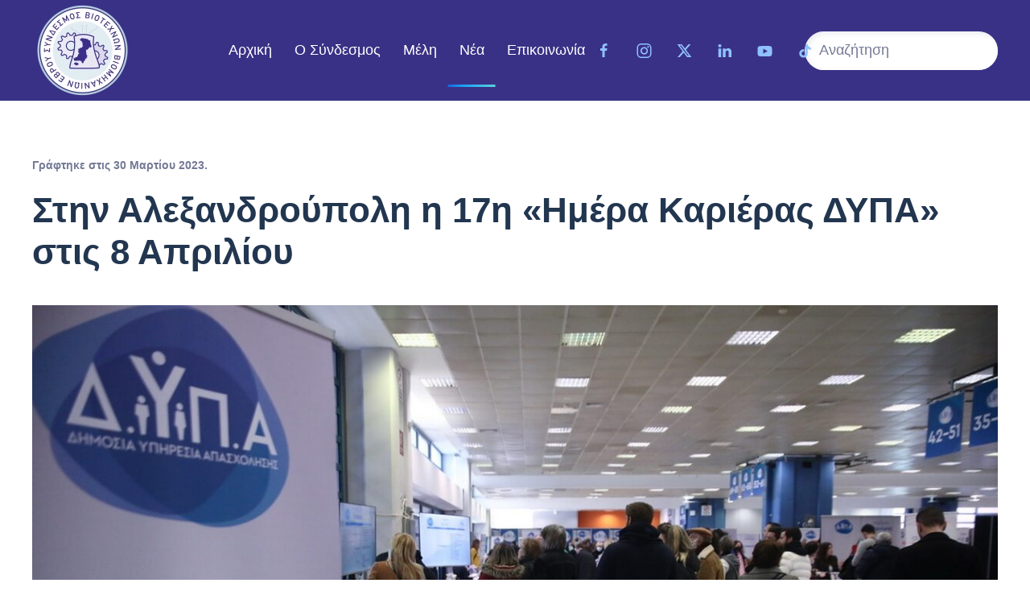

--- FILE ---
content_type: text/html; charset=utf-8
request_url: https://www.sbbevros.gr/index.php/news/339-stin-aleksandroypoli-i-17-i-imera-karieras-dypa-stis-8-apriliou
body_size: 6637
content:
<!DOCTYPE html>
<html lang="el-gr" dir="ltr">
    <head>
        <meta name="viewport" content="width=device-width, initial-scale=1">
        <link rel="icon" href="/images/favicon.png" sizes="any">
                <link rel="apple-touch-icon" href="/images/favicon.png">
        <meta charset="utf-8">
	<meta name="author" content="Super User">
	<meta name="description" content="Σύνδεσμος Βιοτεχνιών Βιομηχανιών Έβρου">
	<meta name="generator" content="Joomla! - Open Source Content Management">
	<title>Στην Αλεξανδρούπολη η 17η «Ημέρα Καριέρας ΔΥΠΑ» στις 8 Απριλίου - Σύνδεσμος Βιοτεχνιών Βιομηχανιών Έβρου</title>
	<link href="https://www.sbbevros.gr/index.php/component/finder/search?format=opensearch&amp;Itemid=101" rel="search" title="OpenSearch Σύνδεσμος Βιοτεχνιών Βιομηχανιών Έβρου" type="application/opensearchdescription+xml">
<link href="/media/vendor/joomla-custom-elements/css/joomla-alert.min.css?0.4.1" rel="stylesheet">
	<link href="/media/system/css/joomla-fontawesome.min.css?4.5.31" rel="preload" as="style" onload="this.onload=null;this.rel='stylesheet'">
	<link href="/templates/yootheme/css/theme.12.css?1760952960" rel="stylesheet">
	<link href="/templates/yootheme/css/theme.update.css?4.5.31" rel="stylesheet">
	<link href="/media/com_icagenda/icicons/style.css?73309f" rel="stylesheet">
<script src="/media/vendor/awesomplete/js/awesomplete.min.js?1.1.7" defer></script>
	<script type="application/json" class="joomla-script-options new">{"joomla.jtext":{"JLIB_JS_AJAX_ERROR_OTHER":"Παρουσιάστηκε σφάλμα κατά την ανάκτηση των δεδομένων JSON: Κωδικός κατάστασης HTTP %s.","JLIB_JS_AJAX_ERROR_PARSE":"Σφάλμα ανάλυσης κατά την επεξεργασία των παρακάτω δεδομένων JSON:<br><code style=\"color:inherit;white-space:pre-wrap;padding:0;margin:0;border:0;background:inherit;\">%s<\/code>","ERROR":"Σφάλμα","MESSAGE":"Μήνυμα","NOTICE":"Ειδοποίηση","WARNING":"Προειδοποίηση","JCLOSE":"Κλείσιμο","JOK":"ΟK","JOPEN":"Ανοιχτό"},"finder-search":{"url":"\/index.php\/component\/finder\/?task=suggestions.suggest&amp;format=json&amp;tmpl=component&amp;Itemid=101"},"system.paths":{"root":"","rootFull":"https:\/\/www.sbbevros.gr\/","base":"","baseFull":"https:\/\/www.sbbevros.gr\/"},"csrf.token":"a7b95aacb1bc80ffb05d6ea55816e671"}</script>
	<script src="/media/system/js/core.min.js?a3d8f8"></script>
	<script src="/media/com_finder/js/finder.min.js?755761" type="module"></script>
	<script src="/media/system/js/messages.min.js?9a4811" type="module"></script>
	<script src="/templates/yootheme/vendor/assets/uikit/dist/js/uikit.min.js?4.5.31"></script>
	<script src="/templates/yootheme/vendor/assets/uikit/dist/js/uikit-icons-devstack.min.js?4.5.31"></script>
	<script src="/templates/yootheme/js/theme.js?4.5.31"></script>
	<script src="/media/com_widgetkit/js/maps.js" defer></script>
	<script type="application/ld+json">{"@context":"https://schema.org","@graph":[{"@type":"Organization","@id":"https://www.sbbevros.gr/#/schema/Organization/base","name":"Σύνδεσμος Βιοτεχνιών Βιομηχανιών Έβρου","url":"https://www.sbbevros.gr/"},{"@type":"WebSite","@id":"https://www.sbbevros.gr/#/schema/WebSite/base","url":"https://www.sbbevros.gr/","name":"Σύνδεσμος Βιοτεχνιών Βιομηχανιών Έβρου","publisher":{"@id":"https://www.sbbevros.gr/#/schema/Organization/base"},"potentialAction":{"@type":"SearchAction","target":"https://www.sbbevros.gr/index.php/component/finder/search?q={search_term_string}&amp;Itemid=101","query-input":"required name=search_term_string"}},{"@type":"WebPage","@id":"https://www.sbbevros.gr/#/schema/WebPage/base","url":"https://www.sbbevros.gr/index.php/news/339-stin-aleksandroypoli-i-17-i-imera-karieras-dypa-stis-8-apriliou","name":"Στην Αλεξανδρούπολη η 17η «Ημέρα Καριέρας ΔΥΠΑ» στις 8 Απριλίου - Σύνδεσμος Βιοτεχνιών Βιομηχανιών Έβρου","description":"Σύνδεσμος Βιοτεχνιών Βιομηχανιών Έβρου","isPartOf":{"@id":"https://www.sbbevros.gr/#/schema/WebSite/base"},"about":{"@id":"https://www.sbbevros.gr/#/schema/Organization/base"},"inLanguage":"el-GR"},{"@type":"Article","@id":"https://www.sbbevros.gr/#/schema/com_content/article/339","name":"Στην Αλεξανδρούπολη η 17η «Ημέρα Καριέρας ΔΥΠΑ» στις 8 Απριλίου","headline":"Στην Αλεξανδρούπολη η 17η «Ημέρα Καριέρας ΔΥΠΑ» στις 8 Απριλίου","inLanguage":"el-GR","dateCreated":"2023-03-30T06:33:42+00:00","isPartOf":{"@id":"https://www.sbbevros.gr/#/schema/WebPage/base"}}]}</script>
	<script>window.yootheme ||= {}; var $theme = yootheme.theme = {"i18n":{"close":{"label":"Close"},"totop":{"label":"Back to top"},"marker":{"label":"Open"},"navbarToggleIcon":{"label":"Open Menu"},"paginationPrevious":{"label":"Previous page"},"paginationNext":{"label":"Next Page"},"searchIcon":{"toggle":"Open Search","submit":"Submit Search"},"slider":{"next":"Next slide","previous":"Previous slide","slideX":"Slide %s","slideLabel":"%s of %s"},"slideshow":{"next":"Next slide","previous":"Previous slide","slideX":"Slide %s","slideLabel":"%s of %s"},"lightboxPanel":{"next":"Next slide","previous":"Previous slide","slideLabel":"%s of %s","close":"Close"}}};</script>

    </head>
    <body class="">

        <div class="uk-hidden-visually uk-notification uk-notification-top-left uk-width-auto">
            <div class="uk-notification-message">
                <a href="#tm-main" class="uk-link-reset">Skip to main content</a>
            </div>
        </div>

        
        
        <div class="tm-page">

                        


<header class="tm-header-mobile uk-hidden@s">


        <div uk-sticky cls-active="uk-navbar-sticky" sel-target=".uk-navbar-container">
    
        <div class="uk-navbar-container">

            <div class="uk-container uk-container-expand uk-padding-remove-left">
                <nav class="uk-navbar" uk-navbar="{&quot;align&quot;:&quot;left&quot;,&quot;container&quot;:&quot;.tm-header-mobile &gt; [uk-sticky]&quot;,&quot;boundary&quot;:&quot;.tm-header-mobile .uk-navbar-container&quot;}">

                                        <div class="uk-navbar-left ">

                                                    <a href="https://www.sbbevros.gr/index.php" aria-label="Back to home" class="uk-logo uk-navbar-item uk-padding-remove-left">
    <picture>
<source type="image/webp" srcset="/templates/yootheme/cache/94/LOGO_NEW-SBBE-9467d993.webp 100w, /templates/yootheme/cache/58/LOGO_NEW-SBBE-58c46038.webp 200w" sizes="(min-width: 100px) 100px">
<img alt="ΣΥΝΔΕΣΜΟΣ ΒΙΟΤΕΧΝΙΩΝ ΒΙΟΜΗΧΑΝΙΩΝ ΕΒΡΟΥ" loading="eager" src="/templates/yootheme/cache/1f/LOGO_NEW-SBBE-1f1fbd23.png" width="100" height="100">
</picture></a>
                        
                        
                        
                    </div>
                    
                    
                                        <div class="uk-navbar-right">

                                                    <a uk-toggle href="#tm-dialog-mobile" class="uk-navbar-toggle">

        
        <div uk-navbar-toggle-icon></div>

        
    </a>
                        
                                                    
                        
                    </div>
                    
                </nav>
            </div>

        </div>

        </div>
    



        <div id="tm-dialog-mobile" uk-offcanvas="container: true; overlay: true" mode="slide" flip>
        <div class="uk-offcanvas-bar uk-flex uk-flex-column">

                        <button class="uk-offcanvas-close uk-close-large" type="button" uk-close uk-toggle="cls: uk-close-large; mode: media; media: @s"></button>
            
                        <div class="uk-margin-auto-bottom uk-text-center">
                
<div class="uk-grid uk-child-width-1-1" uk-grid>    <div>
<div class="uk-panel" id="module-tm-4">

    
    <a href="https://www.sbbevros.gr/index.php" aria-label="Back to home" class="uk-logo">
    <picture>
<source type="image/webp" srcset="/templates/yootheme/cache/55/favicon-554481e6.webp 96w" sizes="(min-width: 96px) 96px">
<img alt="ΣΥΝΔΕΣΜΟΣ ΒΙΟΤΕΧΝΙΩΝ ΒΙΟΜΗΧΑΝΙΩΝ ΕΒΡΟΥ" loading="eager" src="/templates/yootheme/cache/b1/favicon-b1050e55.png" width="96" height="96">
</picture></a>
</div>
</div>    <div>
<div class="uk-panel" id="module-menu-dialog-mobile">

    
    
<ul class="uk-nav uk-nav-default uk-nav-divider uk-nav-accordion uk-nav-center" uk-nav="targets: &gt; .js-accordion">
    
	<li class="item-600"><a href="/index.php/home-2">Αρχική</a></li>
	<li class="item-601 js-accordion uk-parent"><a href>Ο Σύνδεσμος  <span uk-nav-parent-icon></span></a>
	<ul class="uk-nav-sub">

		<li class="item-602"><a href="/index.php/association-2/history">Ιστορικό</a></li>
		<li class="item-603"><a href="/index.php/association-2/administration">Διοίκηση</a></li></ul></li>
	<li class="item-604"><a href="/index.php/members-2">Μέλη</a></li>
	<li class="item-605"><a href="/index.php/news-2">Νέα </a></li>
	<li class="item-606"><a href="/index.php/contact-2">Επικοινωνία </a></li></ul>

</div>
</div>    <div>
<div class="uk-panel" id="module-tm-6">

    
    

    <form id="search-tm-6" action="/index.php/component/finder/search?Itemid=101" method="get" role="search" class="uk-search js-finder-searchform uk-search-default uk-width-1-1"><span uk-search-icon></span><input name="q" class="js-finder-search-query uk-search-input" placeholder="Αναζήτηση" required aria-label="Αναζήτηση" type="search"><input type="hidden" name="Itemid" value="101"></form>
    

</div>
</div>    <div>
<div class="uk-panel" id="module-tm-8">

    
    <ul class="uk-grid uk-flex-inline uk-flex-middle uk-flex-nowrap">                    <li><a href="https://www.facebook.com/sbbevros" class="uk-preserve-width uk-icon-link" rel="noreferrer"><span uk-icon="icon: facebook;"></span></a></li>
                    <li><a href="https://www.instagram.com/_sbbevros_/?utm_source=qr&amp;igshid=MzNlNGNkZWQ4Mg%3D%3D" class="uk-preserve-width uk-icon-link" rel="noreferrer"><span uk-icon="icon: instagram;"></span></a></li>
                    <li><a href="https://twitter.com/i/flow/login?redirect_after_login=%2Fsbbevros" class="uk-preserve-width uk-icon-link" rel="noreferrer"><span uk-icon="icon: twitter;"></span></a></li>
                    <li><a class="uk-preserve-width uk-icon-link" rel="noreferrer"><span uk-icon="icon: social;"></span></a></li>
            </ul>
</div>
</div></div>
            </div>
            
            
        </div>
    </div>
    
    
    

</header>




<header class="tm-header uk-visible@s">



    
        <div class="uk-navbar-container">

            <div class="uk-container uk-container-large">
                <nav class="uk-navbar" uk-navbar="{&quot;align&quot;:&quot;left&quot;,&quot;container&quot;:&quot;.tm-header&quot;,&quot;boundary&quot;:&quot;.tm-header .uk-navbar-container&quot;}">

                                        <div class="uk-navbar-left ">

                                                    <a href="https://www.sbbevros.gr/index.php" aria-label="Back to home" class="uk-logo uk-navbar-item">
    <picture>
<source type="image/webp" srcset="/templates/yootheme/cache/23/logo-SBBE-2312652b.webp 125w, /templates/yootheme/cache/cb/logo-SBBE-cb246655.webp 250w" sizes="(min-width: 125px) 125px">
<img alt="ΣΥΝΔΕΣΜΟΣ ΒΙΟΤΕΧΝΙΩΝ ΒΙΟΜΗΧΑΝΙΩΝ ΕΒΡΟΥ" loading="eager" src="/templates/yootheme/cache/74/logo-SBBE-74a3fdd2.png" width="125" height="125">
</picture></a>
                        
                        
                        
                    </div>
                    
                                        <div class="uk-navbar-center">

                        
                                                    
<ul class="uk-navbar-nav">
    
	<li class="item-101"><a href="/index.php">Αρχική</a></li>
	<li class="item-102 uk-parent"><a role="button">Ο Σύνδεσμος</a>
	<div class="uk-drop uk-navbar-dropdown" mode="hover" pos="bottom-left"><div><ul class="uk-nav uk-navbar-dropdown-nav">

		<li class="item-103"><a href="/index.php/association/history">Ιστορικό</a></li>
		<li class="item-104"><a href="/index.php/association/administration">Διοίκηση</a></li></ul></div></div></li>
	<li class="item-113"><a href="/index.php/members">Μέλη</a></li>
	<li class="item-105 uk-active"><a href="/index.php/news">Νέα</a></li>
	<li class="item-107"><a href="/index.php/contact">Επικοινωνία</a></li></ul>

<div class="uk-navbar-item" id="module-tm-7">

    
    <ul class="uk-grid uk-flex-inline uk-flex-middle uk-flex-nowrap uk-grid-medium">                    <li><a href="https://www.facebook.com/sbbevros" class="uk-preserve-width uk-icon-link" rel="noreferrer" target="_blank"><span uk-icon="icon: facebook;"></span></a></li>
                    <li><a href="https://instagram.com/_sbbevros_?utm_source=qr&amp;igshid=MzNlNGNkZWQ4Mg%3D%3D" class="uk-preserve-width uk-icon-link" rel="noreferrer" target="_blank"><span uk-icon="icon: instagram;"></span></a></li>
                    <li><a href="https://x.com/sbbevros" class="uk-preserve-width uk-icon-link" rel="noreferrer" target="_blank"><span uk-icon="icon: x;"></span></a></li>
                    <li><a href="https://www.linkedin.com/company/federation-of-industries-of-evros/" class="uk-preserve-width uk-icon-link" rel="noreferrer" target="_blank"><span uk-icon="icon: linkedin;"></span></a></li>
                    <li><a href="https://www.youtube.com/@SBBEVROU" class="uk-preserve-width uk-icon-link" rel="noreferrer" target="_blank"><span uk-icon="icon: youtube;"></span></a></li>
                    <li><a href="https://www.tiktok.com/@sbbevros" class="uk-preserve-width uk-icon-link" rel="noreferrer" target="_blank" aria-label="tiktok"><span uk-icon="icon: tiktok;"></span></a></li>
            </ul>
</div>

                        
                    </div>
                    
                                        <div class="uk-navbar-right">

                        
                                                    
<div class="uk-navbar-item" id="module-tm-5">

    
    

    <form id="search-tm-5" action="/index.php/component/finder/search?Itemid=101" method="get" role="search" class="uk-search js-finder-searchform uk-search-navbar"><span uk-search-icon></span><input name="q" class="js-finder-search-query uk-search-input" placeholder="Αναζήτηση" required aria-label="Αναζήτηση" type="search"><input type="hidden" name="Itemid" value="101"></form>
    

</div>

                        
                    </div>
                    
                </nav>
            </div>

        </div>

    






        <div id="tm-dialog" uk-offcanvas="container: true" mode="slide" flip>
        <div class="uk-offcanvas-bar uk-flex uk-flex-column">

            <button class="uk-offcanvas-close uk-close-large" type="button" uk-close uk-toggle="cls: uk-close-large; mode: media; media: @s"></button>

                        <div class="uk-margin-auto-bottom tm-height-expand">
                
<div class="uk-panel" id="module-tm-3">

    
    <a href="https://www.sbbevros.gr/index.php" aria-label="Back to home" class="uk-logo">
    <picture>
<source type="image/webp" srcset="/templates/yootheme/cache/55/favicon-554481e6.webp 96w" sizes="(min-width: 96px) 96px">
<img alt="ΣΥΝΔΕΣΜΟΣ ΒΙΟΤΕΧΝΙΩΝ ΒΙΟΜΗΧΑΝΙΩΝ ΕΒΡΟΥ" loading="eager" src="/templates/yootheme/cache/b1/favicon-b1050e55.png" width="96" height="96">
</picture></a>
</div>

            </div>
            
            
        </div>
    </div>
    
    
    


</header>

            
            

            <main id="tm-main"  class="tm-main uk-section uk-section-default" uk-height-viewport="expand: true">

                                <div class="uk-container">

                    
                            
                
                <div id="system-message-container" aria-live="polite"></div>

                
<article id="article-339" class="uk-article" data-permalink="https://www.sbbevros.gr/index.php/news/339-stin-aleksandroypoli-i-17-i-imera-karieras-dypa-stis-8-apriliou" typeof="Article" vocab="https://schema.org/">

    <meta property="name" content="Στην Αλεξανδρούπολη η 17η «Ημέρα Καριέρας ΔΥΠΑ» στις 8 Απριλίου">
    <meta property="author" typeof="Person" content="Super User">
    <meta property="dateModified" content="2023-04-06T07:04:30+00:00">
    <meta property="datePublished" content="2023-03-30T06:33:42+00:00">
    <meta class="uk-margin-remove-adjacent" property="articleSection" content="Νέα">

            
    
                            <p class="uk-margin-top uk-margin-remove-bottom uk-article-meta">
                Γράφτηκε στις <time datetime="2023-03-30T09:33:42+03:00">30 Μαρτίου 2023</time>.                            </p>
                
                    <h1 property="headline" class="uk-margin-top uk-margin-remove-bottom uk-article-title">
                Στην Αλεξανδρούπολη η 17η «Ημέρα Καριέρας ΔΥΠΑ» στις 8 Απριλίου            </h1>
        
        
        
        
        
                <div  class="uk-margin-medium-top" property="text">

            
                            
<p><img src="/images/imera-karieras.jpg" alt="imera karieras" /></p>
<p style="text-align: justify;">35 επιχειρήσεις με περισσότερες από 1.000 θέσεις εργασίας στην «Ημέρα Καριέρας ΔΥΠΑ» στην Αλεξανδρούπολη στις 8 Απριλίου</p>
<p style="text-align: justify;">Η Δημόσια Υπηρεσία Απασχόλησης (ΔΥΠΑ) διοργανώνει την 17η «Ημέρα Καριέρας» στην Αλεξανδρούπολη, το Σάββατο 8 Απριλίου 2023, στο ξενοδοχείο Astir Egnatia (Πάρκο Εγνατίας, 681 00), από τις 10:00 έως τις 18:00, με στόχο να δοθεί η δυνατότητα σε όσους αναζητούν εργασία να συνομιλήσουν απευθείας με εκπροσώπους εταιρειών που αναζητούν προσωπικό.</p>
<p style="text-align: justify;">Στην εκδήλωση συμμετέχουν 35 επιχειρήσεις που αναζητούν κατάλληλο προσωπικό για περισσότερες από 1.000 θέσεις εργασίας και οι ενδιαφερόμενοι θα μπορούν να συνομιλήσουν με τα στελέχη τους χωρίς προκαθορισμένο ραντεβού.</p>
<p style="text-align: justify;">Οι θέσεις εργασίας αφορούν στις Περιφερειακές Ενότητες Έβρου, Ροδόπης, Ξάνθης και Θάσου, στη Θεσσαλονίκη, την Αττική, καθώς και στη νησιωτική Ελλάδα για τον τουρισμό.</p>
<p style="text-align: justify;">Κατά τη διάρκεια της εκδήλωσης, στελέχη της Μονάδας Εξυπηρέτησης Μεσαίων και Μεγάλων Επιχειρήσεων (ΜΕΜΜΕ) θα παρέχουν πληροφορίες για τις δράσεις και τα προγράμματα της ΔΥΠΑ.</p>
<p style="text-align: justify;">Η είσοδος είναι δωρεάν για όλους και η δήλωση ενδιαφέροντος συμμετοχής βρίσκεται στην ηλεκτρονική διεύθυνση: <br /><a href="https://www.eventora.com/el/Events/imera-karieras-dypa-alexandroupoli-2023">https://www.eventora.com/el/Events/imera-karieras-dypa-alexandroupoli-2023</a></p>
<p style="text-align: justify;">Οι επιχειρήσεις που συμμετέχουν δραστηριοποιούνται σε διάφορους κλάδους οικονομικής δραστηριότητας, όπως βιομηχανίες γάλακτος, τροφίμων &amp; ποτών, παραγωγής δομικών υλικών και κονιαμάτων, συσκευασιών, συστημάτων αποθήκευσης ενέργειας, επεξεργασίας ξύλου, φαρμάκων, καλλυντικών, γεωργικών μηχανημάτων και πλαστικών, καθώς και επιχειρήσεις χονδρικού &amp; λιανικού εμπορίου, συστημάτων υψηλής τεχνολογίας, ηλεκτρολογικού υλικού και τροφίμων, κλωστοϋφαντουργίες, επιχειρήσεις που δραστηριοποιούνται στον τομέα της παροχής υπηρεσιών, της τεχνολογίας, των τηλεπικοινωνιών, μεγάλοι όμιλοι ξενοδοχείων, τουριστικών εν γένει επιχειρήσεων &amp; παροχής υπηρεσιών ευεξίας.</p>
<p style="text-align: justify;">Οι ειδικότητες που αναζητούν αφορούν διαφορετικά επίπεδα εκπαίδευσης και εξειδίκευσης, όπως ηλεκτρολόγους μηχανικούς, μηχανολόγους μηχανικούς,&nbsp;χημικούς, χημικούς μηχανικούς, μηχανικούς συντήρησης &amp; παραγωγής, ηλεκτρολόγους, ψυκτικούς, υδραυλικούς, εργατοτεχνίτες, χειριστές γραμμών παραγωγής, χειριστές ανυψωτικών μηχανημάτων, υπαλλήλους γραφείου &amp; γραμματειακής υποστήριξης, λογιστές και βοηθούς λογιστών, IT officers, developers, πωλητές, οδηγούς, ταμίες, υπαλλήλους αποθήκης, αρτοποιούς &amp; ζαχαροπλάστες, εκπροσώπους τηλεφωνικής εξυπηρέτησης πελατών και εκπροσώπους τηλεφωνικών πωλήσεων, ειδικότητες σε όλο το φάσμα του τουρισμού, ηλεκτρολόγους &amp; μηχανικούς οχημάτων, τεχνολόγους τροφίμων, γεωπόνους, φαρμακοποιούς, ψυχιάτρους, ψυχολόγους, κοινωνικούς λειτουργούς, νοσηλευτές, γραφίστες, υπαλλήλους εξαγωγών, προμηθειών &amp; διασφάλισης <br />ποιότητας, υφαντουργούς, κ.ά.</p>
<p style="text-align: justify;">Οι Ημέρες Καριέρας αποτελούν μέρος των δράσεων και εκδηλώσεων της ΔΥΠΑ, με στόχο την άμεση και αποτελεσματική σύζευξη της προσφοράς και της ζήτησης στην αγορά εργασίας.</p>
<p style="text-align: justify;">Για περισσότερες πληροφορίες σχετικά με τις δράσεις της ΔΥΠΑ επισκεφτείτε τον ιστότοπο www.dypa.gov.gr και για τη ΜΕΜΜΕ επισκεφτείτε τη διεύθυνση&nbsp;για τη ΜΕΜΜΕ επισκεφτείτε τη διεύθυνση&nbsp;<a href="https://www.dypa.gov.gr/memme">https://www.dypa.gov.gr/memme</a></p>
<p style="text-align: justify;">Επίσης, στο link:&nbsp;<a href="https://www.dypa.gov.gr/hmera-karieras-aleksandroupoli-2023?tab=eidikotites-kai-epikheiriseis&amp;tab2=&amp;tab3"></a><a href="https://www.dypa.gov.gr/hmera-karieras-aleksandroupoli-2023?tab=eidikotites-kai-epikheiriseis&amp;tab2=&amp;tab3">https://www.dypa.gov.gr/hmera-karieras-aleksandroupoli-2023?tab=eidikotites-kai-epikheiriseis&amp;tab2=&amp;tab3</a>= μπορείτε να ενημερωθείτε&nbsp;<strong>για τις ειδικότητες ανά επιχείρηση </strong>μέχρι στιγμής.</p>             
        </div>
        
        
        
        
        
        
        
    
</article>


                
                        
                </div>
                
            </main>

            

                        <footer>
                <!-- Builder #footer -->
<div class="uk-section-secondary uk-preserve-color uk-section" uk-scrollspy="target: [uk-scrollspy-class]; cls: uk-animation-slide-bottom; delay: 200;">
    
        
        
        
            
                                <div class="uk-container">                
                    <div class="uk-grid tm-grid-expand uk-grid-margin" uk-grid>
<div class="uk-width-1-2@s uk-width-1-4@m">
    
        
            
            
            
                
                    
<div class="uk-margin" uk-scrollspy-class="uk-animation-slide-left-medium">
        <picture>
<source type="image/webp" srcset="/templates/yootheme/cache/0e/logo-SBBE-0e28db78.webp 200w, /templates/yootheme/cache/66/logo-SBBE-662f1d4e.webp 400w" sizes="(min-width: 200px) 200px">
<img src="/templates/yootheme/cache/ca/logo-SBBE-ca1e2058.png" width="200" height="200" class="el-image" alt loading="lazy">
</picture>    
    
</div>
                
            
        
    
</div>
<div class="uk-width-1-2@s uk-width-1-4@m">
    
        
            
            
            
                
                    
<h1 class="uk-h3" uk-scrollspy-class>        Ο Σύνδεσμος    </h1>
<div class="uk-margin" uk-scrollspy-class>
    
    
        
        <ul class="uk-margin-remove-bottom uk-nav uk-nav-default">                                <li class="el-item ">
<a class="el-link" href="/index.php/association/history">
    
        
                    Ιστορικό        
    
</a></li>
                                            <li class="el-item ">
<a class="el-link" href="/index.php/association/administration">
    
        
                    Διοίκηση        
    
</a></li>
                                            <li class="el-item ">
<a class="el-link" href="/index.php/members">
    
        
                    Μέλη        
    
</a></li>
                                            <li class="el-item ">
<a class="el-link" href="/index.php/news">
    
        
                    Νέα        
    
</a></li>
                            </ul>
        
    
    
</div>
                
            
        
    
</div>
<div class="uk-width-1-2@s uk-width-1-4@m">
    
        
            
            
            
                
                    
<h1 class="uk-h3" uk-scrollspy-class>        Επικοινωνία    </h1><div class="uk-panel uk-margin" uk-scrollspy-class><ul class="uk-list uk-list-line">
<li>Λ.Δημοκρατίας 307</li>
<li>Αλεξανδρούπολη</li>
<li>Έβρος</li>
<li>Τηλ: 2551038366</li>
</ul></div>
<div class="uk-margin" uk-scrollspy-class><a href="#" uk-totop uk-scroll></a></div>
                
            
        
    
</div>
<div class="uk-width-1-2@s uk-width-1-4@m">
    
        
            
            
            
                
                    
<h1 class="uk-h3" uk-scrollspy-class>        Social Media    </h1>
<div class="uk-width-medium" uk-scrollspy-class="uk-animation-slide-right-medium">    <ul class="uk-child-width-auto uk-grid-column-medium uk-grid-row-small uk-flex-inline uk-flex-middle" uk-grid>
            <li class="el-item">
<a class="el-link uk-icon-button" href="https://www.facebook.com/sbbevros" aria-label="facebook" target="_blank" rel="noreferrer"><span uk-icon="icon: facebook;"></span></a></li>
            <li class="el-item">
<a class="el-link uk-icon-button" href="https://x.com/sbbevros" aria-label="social" target="_blank" rel="noreferrer"><span uk-icon="icon: x;"></span></a></li>
            <li class="el-item">
<a class="el-link uk-icon-button" href="https://www.linkedin.com/company/federation-of-industries-of-evros/ " aria-label="social" target="_blank" rel="noreferrer"><span uk-icon="icon: linkedin;"></span></a></li>
            <li class="el-item">
<a class="el-link uk-icon-button" href="https://instagram.com/_sbbevros_?utm_source=qr&amp;igshid=MzNlNGNkZWQ4Mg%3D%3D" aria-label="social" target="_blank" rel="noreferrer"><span uk-icon="icon: instagram;"></span></a></li>
            <li class="el-item">
<a class="el-link uk-icon-button" href="https://www.youtube.com/@SBBEVROU" aria-label="social" target="_blank" rel="noreferrer"><span uk-icon="icon: youtube;"></span></a></li>
            <li class="el-item">
<a class="el-link uk-icon-button" href="https://www.tiktok.com/@sbbevros" aria-label="tiktok" target="_blank" rel="noreferrer"><span uk-icon="icon: tiktok;"></span></a></li>
    
    </ul></div>
                
            
        
    
</div></div>
                                </div>                
            
        
    
</div>            </footer>
            
        </div>

        
        

    </body>
</html>
